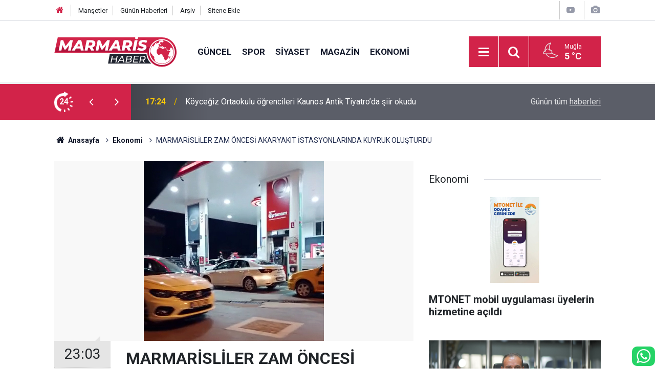

--- FILE ---
content_type: text/html; charset=UTF-8
request_url: https://www.marmarishaber.net/marmarisliler-zam-oncesi-akaryakit-istasyonlarinda-kuyruk-olusturdu-891h
body_size: 8218
content:
<!doctype html>
	<html lang="tr">
	<head>
		<meta charset="utf-8"/>
		<meta http-equiv="X-UA-Compatible" content="IE=edge"/>
		<meta name="viewport" content="width=device-width, initial-scale=1"/>
		<title>MARMARİSLİLER ZAM ÖNCESİ AKARYAKIT İSTASYONLARINDA KUYRUK OLUŞTURDU</title>
		<meta name="description" content="Benzin ve motorine yapılan dev zammın öncesinde yurdun birçok noktasında akaryakıt istasyonlarında kuyruk oluştuğu görüldü. Yoğun kuyruklar Marmaris’te akaryakıt istasyonlarında da görüldü." />
<link rel="canonical" href="https://www.marmarishaber.net/marmarisliler-zam-oncesi-akaryakit-istasyonlarinda-kuyruk-olusturdu-891h" />
<link rel="amphtml" href="https://www.marmarishaber.net/service/amp/marmarisliler-zam-oncesi-akaryakit-istasyonlarinda-kuyruk-olusturdu-891h" />
<meta property="og:type" content="article" />
<meta property="og:site_name" content="Marmaris Haber" />
<meta property="og:url" content="https://www.marmarishaber.net/marmarisliler-zam-oncesi-akaryakit-istasyonlarinda-kuyruk-olusturdu-891h" />
<meta property="og:title" content="MARMARİSLİLER ZAM ÖNCESİ AKARYAKIT İSTASYONLARINDA KUYRUK OLUŞTURDU" />
<meta property="og:description" content="Benzin ve motorine yapılan dev zammın öncesinde yurdun birçok noktasında akaryakıt istasyonlarında kuyruk oluştuğu görüldü. Yoğun kuyruklar Marmaris’te akaryakıt istasyonlarında da görüldü." />
<meta property="og:image" content="https://cdn.marmarishaber.net/news/1861.jpg" />
<meta property="og:image:width" content="702" />
<meta property="og:image:height" content="351" />
<meta name="twitter:card" content="summary_large_image" />
<meta name="twitter:site" content="@marmarishaber" />
<meta name="twitter:url"  content="https://www.marmarishaber.net/marmarisliler-zam-oncesi-akaryakit-istasyonlarinda-kuyruk-olusturdu-891h" />
<meta name="twitter:title" content="MARMARİSLİLER ZAM ÖNCESİ AKARYAKIT İSTASYONLARINDA KUYRUK OLUŞTURDU" />
<meta name="twitter:description" content="Benzin ve motorine yapılan dev zammın öncesinde yurdun birçok noktasında akaryakıt istasyonlarında kuyruk oluştuğu görüldü. Yoğun kuyruklar Marmaris’te akaryakıt istasyonlarında da görüldü." />
<meta name="twitter:image" content="https://cdn.marmarishaber.net/news/1861.jpg" />
		<meta name="robots" content="max-snippet:-1, max-image-preview:large, max-video-preview:-1"/>
		<link rel="manifest" href="/manifest.json"/>
		<link rel="icon" href="https://www.marmarishaber.net/d/assets/favicon/favicon.ico"/>
		<meta name="generator" content="CM News 6.0"/>

		<link rel="preconnect" href="https://fonts.gstatic.com"/>
		<link rel="preconnect" href="https://www.google-analytics.com"/>
		<link rel="preconnect" href="https://stats.g.doubleclick.net"/>
		<link rel="preconnect" href="https://tpc.googlesyndication.com"/>
		<link rel="preconnect" href="https://pagead2.googlesyndication.com"/>

		<link rel="stylesheet" href="https://www.marmarishaber.net/d/assets/bundle/2019-main.css?1708428651"/>

		<script>
			const BURL = "https://www.marmarishaber.net/",
				DURL = "https://cdn.marmarishaber.net/";
		</script>
		<script type="text/javascript" src="https://www.marmarishaber.net/d/assets/bundle/2019-main.js?1708428651" async></script>

		<meta name="google-site-verification" content="hvXyld8llxzwcA0IqPvrxPd9QHn2n_s8OuKSSStzNeg" />

<!-- Google tag (gtag.js) -->
<script async src="https://www.googletagmanager.com/gtag/js?id=G-B96KQYXDRC"></script>
<script>
  window.dataLayer = window.dataLayer || [];
  function gtag(){dataLayer.push(arguments);}
  gtag('js', new Date());

  gtag('config', 'G-B96KQYXDRC');
</script>	</head>
	<body class="body-main prevent news-detail news-5">
		<header class="base-header header-01">

	<div class="nav-top-container d-none d-lg-block">
		<div class="container">
			<div class="row">
				<div class="col">
					<nav class="nav-top">
	<div><a href="/" title="Anasayfa"><i class="icon-home"></i></a></div>
	<div><a href="/mansetler" title="Manşetler">Manşetler</a></div>
	<div>
		<a href="/son-haberler" title="Günün Haberleri">Günün Haberleri</a>
	</div>
	<div><a href="/ara" title="Arşiv">Arşiv</a></div>
	<div><a href="/sitene-ekle" title="Sitene Ekle">Sitene Ekle</a></div>
</nav>				</div>
				<div class="col-auto nav-icon">
					<div>
	<a href="/web-tv" title="Web TV"><span class="icon-youtube-play"></span></a>
</div>
<div>
	<a href="/foto-galeri" title="Foto Galeri"><span class="icon-camera"></span></a>
</div>
				</div>
			</div>
		</div>
	</div>

	<div class="nav-main-container">
		<div class="container">
			<div class="row h-100 align-items-center flex-nowrap">
				<div class="col-10 col-xl-auto brand">
					<a href="/" rel="home" title="Marmaris Haber">
						<img class="lazy" loading="lazy" data-src="https://www.marmarishaber.net/d/assets/logo-white.svg" alt="Marmaris Haber" width="240" height="60"/>
					</a>
				</div>
				<div class="col-xl-auto d-none d-xl-block">
					<ul class="nav-main d-flex flex-row">
													<li>
								<a href="/guncel" title="Güncel">Güncel</a>
							</li>
														<li>
								<a href="/spor" title="Spor">Spor</a>
							</li>
														<li>
								<a href="/siyaset" title="Siyaset">Siyaset</a>
							</li>
														<li>
								<a href="/magazin" title="Magazin">Magazin</a>
							</li>
														<li>
								<a href="/ekonomi" title="Ekonomi">Ekonomi</a>
							</li>
												</ul>
				</div>
				<div class="col-2 col-xl-auto d-flex justify-content-end ml-auto">
					<ul class="nav-tool d-flex flex-row">
						<li>
							<button class="btn show-all-menu" aria-label="Menu"><i class="icon-menu"></i></button>
						</li>
						<!--li class="d-none d-sm-block"><button class="btn" aria-label="Ara"><i class="icon-search"></i></button></li-->
						<li class="d-none d-sm-block">
							<a class="btn" href="/ara"><i class="icon-search"></i></a>
						</li>
													<li class="align-items-center d-none d-lg-flex weather">
								<span class="weather-icon float-left"><i class="icon-accu-34"></i></span>
																<div class="weather-info float-left">
									<div class="city">Muğla										<span>5 °C</span></div>
								</div>
							</li>
											</ul>
				</div>
			</div>
		</div>
	</div>

	<section class="bar-last-news">
	<div class="container d-flex align-items-center">
		<div class="icon">
			<i class="icon-spin-cm-1 animate-spin"></i>
			<span>24</span>
		</div>
		<div class="items">
			<div class="owl-carousel owl-align-items-center" data-options='{
				"items": 1,
				"rewind": true,
				"autoplay": true,
				"autoplayHoverPause": true,
				"dots": false,
				"nav": true,
				"navText": "icon-angle",
				"animateOut": "slideOutUp",
				"animateIn": "slideInUp"}'
			>
									<div class="item">
						<span class="time">17:24</span>
						<a href="/guncel/koycegiz-ortaokulu-ogrencileri-kaunos-antik-tiyatroda-siir-okudu-16532h">Köyceğiz Ortaokulu öğrencileri Kaunos Antik Tiyatro’da şiir okudu</a>
					</div>
										<div class="item">
						<span class="time">17:21</span>
						<a href="/guncel/chpli-ozcan-marmariste-deprem-riski-altindaki-okullar-kaderine-terk-edilemez-16531h">CHP’li Özcan: “Marmaris’te deprem riski altındaki okullar kaderine terk edilemez”</a>
					</div>
										<div class="item">
						<span class="time">17:18</span>
						<a href="/guncel/marmariste-bir-dizi-toplu-acilis-yapildi-16530h">Marmaris’te bir dizi toplu açılış yapıldı</a>
					</div>
										<div class="item">
						<span class="time">16:43</span>
						<a href="/guncel/b-recete-bilgilendirme-toplantisi-muglada-duzenlendi-16529h">B-Reçete bilgilendirme toplantısı Muğla’da düzenlendi</a>
					</div>
										<div class="item">
						<span class="time">16:35</span>
						<a href="/guncel/baskan-aras-mugla-basini-bizim-icin-kiymetli-16528h">Başkan Aras ''Muğla basını bizim için kıymetli''</a>
					</div>
										<div class="item">
						<span class="time">16:06</span>
						<a href="/guncel/marmariste-insaati-devam-eden-apart-otelde-gocuk-meydana-geldi-16527h">Marmaris’te inşaatı devam eden apart otelde göçük meydana geldi</a>
					</div>
										<div class="item">
						<span class="time">16:20</span>
						<a href="/guncel/hepimiz-icin-bagimsiz-gelecek-projesi-icin-ikinci-donem-hazirliklari-basladi-16526h">“Hepimiz için bağımsız gelecek” projesi için ikinci dönem hazırlıkları başladı</a>
					</div>
										<div class="item">
						<span class="time">15:45</span>
						<a href="/guncel/karayollari-firtinanin-ardindan-marmaris-yolunda-temizlik-yapiyor-16525h">Karayolları fırtınanın ardından Marmaris yolunda temizlik yapıyor</a>
					</div>
										<div class="item">
						<span class="time">15:01</span>
						<a href="/guncel/buyuksehir-sosyal-destek-butcesini-yuzde-105-arttirdi-16524h">Büyükşehir sosyal destek bütçesini yüzde 105 arttırdı</a>
					</div>
										<div class="item">
						<span class="time">14:24</span>
						<a href="/marmarisin-sampiyon-kizlarinin-yeni-hedefi-dunya-kupasi-16523h">Marmaris'in şampiyon kızlarının yeni hedefi dünya kupası</a>
					</div>
								</div>
		</div>
		<div class="all-link">
			<a href="/son-haberler">Günün tüm <u>haberleri</u></a>
		</div>
	</div>
</section>
</header>

<section class="breadcrumbs">
	<div class="container">

		<ol>
			<li><a href="https://www.marmarishaber.net/"><h1><i class="icon-home"></i> Anasayfa</h1></a></li>
																		<li><a href="https://www.marmarishaber.net/ekonomi"><h2>Ekonomi</h2></a></li>
																					<li><h3>MARMARİSLİLER ZAM ÖNCESİ AKARYAKIT İSTASYONLARINDA KUYRUK OLUŞTURDU</h3></li>
									</ol>

	</div>
</section>
<!-- -->
	<main role="main">
				<div class="container section-padding-gutter">
							<div class="row">
	<div class="col-12 col-lg-8">
	<div class="page-content  news-scroll" data-pages="[{&quot;id&quot;:&quot;16527&quot;,&quot;link&quot;:&quot;guncel\/marmariste-insaati-devam-eden-apart-otelde-gocuk-meydana-geldi-16527h&quot;},{&quot;id&quot;:&quot;16523&quot;,&quot;link&quot;:&quot;marmarisin-sampiyon-kizlarinin-yeni-hedefi-dunya-kupasi-16523h&quot;},{&quot;id&quot;:&quot;16515&quot;,&quot;link&quot;:&quot;guncel\/ak-parti-mugla-il-baskani-cengizhan-gungor-basin-mensuplariyla-bulustu-16515h&quot;},{&quot;id&quot;:&quot;16494&quot;,&quot;link&quot;:&quot;guncel\/marmariste-mahalle-yollari-alarm-veriyor-16494h&quot;},{&quot;id&quot;:&quot;16490&quot;,&quot;link&quot;:&quot;guncel\/marmaris-orman-isletme-mudurlugu-yuruyus-yollarini-elleri-ile-temizledi-16490h&quot;},{&quot;id&quot;:&quot;16485&quot;,&quot;link&quot;:&quot;guncel\/marmaris-soforler-odasinda-secim-gunu-basladi-16485h&quot;},{&quot;id&quot;:&quot;16464&quot;,&quot;link&quot;:&quot;guncel\/marmariste-67-yasindaki-yasli-kadinin-olumune-sebep-olan-surucu-tutuklandi-16464h&quot;},{&quot;id&quot;:&quot;16456&quot;,&quot;link&quot;:&quot;guncel\/marmariste-cop-kamyonunun-carptigi-yaya-hayatini-kaybetti-16456h&quot;},{&quot;id&quot;:&quot;16454&quot;,&quot;link&quot;:&quot;guncel\/marmariste-cop-kamyonu-yayaya-carpti-1-agir-yarali-16454h&quot;},{&quot;id&quot;:&quot;16452&quot;,&quot;link&quot;:&quot;guncel\/marmariste-park-halindeki-araclarin-lastiklerini-kesen-sahis-tutuklandi-16452h&quot;}]">
	<div class="post-article" id="news-891" data-order="1" data-id="891" data-title="MARMARİSLİLER ZAM ÖNCESİ AKARYAKIT İSTASYONLARINDA KUYRUK OLUŞTURDU" data-url="https://www.marmarishaber.net/marmarisliler-zam-oncesi-akaryakit-istasyonlarinda-kuyruk-olusturdu-891h">
		<div class="article-detail news-detail">

			<div class="article-image">
									<div class="imgc image">
						<img class="lazy" loading="lazy" src="[data-uri]" data-src="https://cdn.marmarishaber.net/news/1860.jpg" data-sizes="auto" data-srcset-pass="https://cdn.marmarishaber.net/news_ts/1860.jpg 414w, https://cdn.marmarishaber.net/news_t/1860.jpg 702w, https://cdn.marmarishaber.net/news/1860.jpg 1280w" alt="MARMARİSLİLER ZAM ÖNCESİ AKARYAKIT İSTASYONLARINDA KUYRUK OLUŞTURDU"/>
					</div>
							</div>

			<aside class="article-side">
				<div class="position-sticky">
					<div class="content-date">
						<time class="p1" datetime="2022-02-25 23:03:00">23:03</time>
						<span class="p2">25 Şubat 2022</span>
					</div>
					<div class="content-tools bookmark-block" data-type="1" data-twitter="marmarishaber">
						<button class="icon-mail-alt bg" onclick="return openPopUp_520x390('/send_to_friend.php?type=1&amp;id=891');" title="Arkadaşına Gönder"></button>
						<button class="icon-print bg" onclick="return openPopUp_670x500('/print.php?type=1&amp;id=891')" title="Yazdır"></button>

													<button class="icon-comment bg" onclick="$.scrollTo('#comment_form_891', 600);" title="Yorum Yap"></button>
																	</div>
				</div>
			</aside>

			<article class="article-content">

				<div class="content-heading">
					<h1 class="content-title">MARMARİSLİLER ZAM ÖNCESİ AKARYAKIT İSTASYONLARINDA KUYRUK OLUŞTURDU</h1>
					<p class="content-description">Benzin ve motorine yapılan dev zammın öncesinde yurdun birçok noktasında akaryakıt istasyonlarında kuyruk oluştuğu görüldü. Yoğun kuyruklar Marmaris’te akaryakıt istasyonlarında da görüldü.</p>
				</div>

				
				
				<div class="text-content">
					<p>Enerji Petrol Gaz İkmal İstasyonları İşveren Sendikası, bu geceden itibaren geçerli olmak üzere akaryakıt ürünlerinde benzinde 1,61 TL, motorinde 1,51 TL zam yapıldığını duyurdu.Marmaris’te akaryakıt istasyonlarında uzun kuyruklar oluştu. Bugün akşam saatlerinde işten çıkışlarda akaryakıt istasyonlarına yönelenlerin uzun bir kuyrukta beklediği görüldü.</p><p>MAHVOLDUK</p><p>Marmaris’te esnaflık yapan Demir Çiçek, “ Düştüğümüz hale baksanıza. Zam gelmeden depoyu dolduralım ve kar edelim diye sıralardayız. Millet aya neredeyse köprü yapacak bizler akaryakıt istasyonlarında kuyruk oluşturuyoruz. 40 litrelik bir depo 624 liraya doluyordu. Gelecek olan yüksek zamla katlayacaktır. Akaryakıta gelen zam ile birlikte her şeye zam geliyor. Allah sonumuzu hayır eylesin” dedi.</p><p>Toptancılık yapan Hasan Uygun ise, “ Toptan mal alım satımı yapıyorum. 6 tane aracım var ve hepsi akaryakıt istasyonlarında sırada. 6 aracıma alacağım akaryakıt ile 1,5 depo kar ediyorum. Tabii bu geçici bir önlem. Bu zamlar böyle devam ederse işlerimde büyük sıkıntılar çekeceğim. Hayatımız akaryakıt ve faturalara para yetiştirmekle geçiyor. Lafta alınan önlemler var. Savaş bahanesiyle çok yüklü zam gelecek. Ne yapacağımızı bilmiyorum” şeklinde konuştu.</p></p>				</div>

				
				
				
				
				
				
				
			</article>
		</div>

		
				<section class="comment-block">
		<header class="caption"><span>HABERE</span> YORUM KAT</header>

		<div class="comment_add clearfix">
	<form method="post" id="comment_form_891" onsubmit="return addComment(this, 1, 891);">
		<textarea name="comment_content" class="comment_content" rows="6" placeholder="YORUMUNUZ" maxlength="500"></textarea>
		<input type="hidden" name="reply" value="0"/>
		<span class="reply_to"></span>
		<input type="text" name="member_name" class="member_name" placeholder="AD-SOYAD"/>
		<input type="submit" name="comment_submit" class="comment_submit" value="YORUMLA"/>
	</form>
			<div class="info"><b>UYARI:</b> Küfür, hakaret, rencide edici cümleler veya imalar, inançlara saldırı içeren, imla kuralları ile yazılmamış,<br /> Türkçe karakter kullanılmayan ve büyük harflerle yazılmış yorumlar onaylanmamaktadır.</div>
	</div>
		
	</section>

	<div id="fb-comments-891" class="fb-comments" data-href="https://www.marmarishaber.net/marmarisliler-zam-oncesi-akaryakit-istasyonlarinda-kuyruk-olusturdu-891h" data-width="100%" data-numposts="10" data-colorscheme="light"></div>

<!-- -->

		
		
			</div>
	</div>
	</div>
			<div class="col-12 col-lg-4">
			<section class="side-content news-side-list ">
			<header class="side-caption">
			<div><span>Ekonomi </span></div>
		</header>
		<div class="row">
																<div class="col-12 mb-4 box-02">
						<div class="post-item ia">
			<a href="/mtonet-mobil-uygulamasi-uyelerin-hizmetine-acildi-16269h">
				<div class="imgc">
					<img class="lazy" loading="lazy" data-src="https://cdn.marmarishaber.net/news/21117.jpg" alt="MTONET mobil uygulaması üyelerin hizmetine açıldı"/>
				</div>
				<span class="t">MTONET mobil uygulaması üyelerin hizmetine açıldı</span>
											</a>
		</div>
					</div>
			
														<div class="col-12 mb-4 box-02">
						<div class="post-item ia">
			<a href="/kuyumcu-ahmet-takalak-altin-artik-yatirimin-otesinde-bir-hatira-araci-15677h">
				<div class="imgc">
					<img class="lazy" loading="lazy" data-src="https://cdn.marmarishaber.net/news/20468.jpg" alt="Kuyumcu Ahmet Takalak “Altın artık yatırımın ötesinde bir hatıra aracı”"/>
				</div>
				<span class="t">Kuyumcu Ahmet Takalak “Altın artık yatırımın ötesinde bir hatıra aracı”</span>
											</a>
		</div>
					</div>
															<div class="col-12">
									</div>
			
														<div class="col-12 mb-4 box-02">
						<div class="post-item ia">
			<a href="/bakan-simsek-enflasyon-beklentileri-iyilesiyor-14089h">
				<div class="imgc">
					<img class="lazy" loading="lazy" data-src="https://cdn.marmarishaber.net/news/18790.jpg" alt="Bakan Şimşek: Enflasyon beklentileri iyileşiyor"/>
				</div>
				<span class="t">Bakan Şimşek: Enflasyon beklentileri iyileşiyor</span>
											</a>
		</div>
					</div>
			
														<div class="col-12 mb-4 box-02">
						<div class="post-item ia">
			<a href="/arac-muayenede-yeni-donem-icin-ilk-imza-14087h">
				<div class="imgc">
					<img class="lazy" loading="lazy" data-src="https://cdn.marmarishaber.net/news/18788.jpg" alt="Araç muayenede yeni dönem için ilk imza"/>
				</div>
				<span class="t">Araç muayenede yeni dönem için ilk imza</span>
											</a>
		</div>
					</div>
															<div class="col-12">
									</div>
			
														<div class="col-12 mb-4 box-02">
						<div class="post-item ia">
			<a href="/kur-korumali-mevduat-sona-erdi-14022h">
				<div class="imgc">
					<img class="lazy" loading="lazy" data-src="https://cdn.marmarishaber.net/news/18716.jpg" alt="Kur korumalı mevduat sona erdi"/>
				</div>
				<span class="t">Kur korumalı mevduat sona erdi</span>
											</a>
		</div>
					</div>
			
														<div class="col-12 mb-4 box-02">
						<div class="post-item ia">
			<a href="/avukat-uslu-ne-olacak-bu-emlak-vergileri-13886h">
				<div class="imgc">
					<img class="lazy" loading="lazy" data-src="https://cdn.marmarishaber.net/news/18567.jpg" alt="Avukat Uslu &#039;NE OLACAK BU EMLAK VERGİLERİ?&#039;"/>
				</div>
				<span class="t">Avukat Uslu 'NE OLACAK BU EMLAK VERGİLERİ?'</span>
											</a>
		</div>
					</div>
															<div class="col-12">
									</div>
			
														<div class="col-12 mb-4 box-02">
						<div class="post-item ia">
			<a href="/chp-mugla-il-baskani-zekican-balci-turkiye-ekonomik-ve-ahlaki-bir-cokusle-karsi-karsiya-12909h">
				<div class="imgc">
					<img class="lazy" loading="lazy" data-src="https://cdn.marmarishaber.net/news/17515.jpg" alt="CHP Muğla il başkanı Zekican Balcı “Türkiye, ekonomik ve ahlaki bir çöküşle karşı karşıya”"/>
				</div>
				<span class="t">CHP Muğla il başkanı Zekican Balcı “Türkiye, ekonomik ve ahlaki bir çöküşle karşı karşıya”</span>
											</a>
		</div>
					</div>
			
														<div class="col-12 mb-4 box-02">
						<div class="post-item ia">
			<a href="/paparadan-bloke-hesaplara-iliskin-aciklama-12582h">
				<div class="imgc">
					<img class="lazy" loading="lazy" data-src="https://cdn.marmarishaber.net/news/17177.jpg" alt="Papara’dan bloke hesaplara ilişkin açıklama"/>
				</div>
				<span class="t">Papara’dan bloke hesaplara ilişkin açıklama</span>
											</a>
		</div>
					</div>
												</div>
</section>		</div>
		</div>
		</div>
	</main>

	<footer class="base-footer footer-01">
	<div class="nav-top-container">
		<div class="container">
			<div class="row">
				<div class="col-12 col-lg-auto">
					Marmaris Haber &copy; 2006				</div>
				<div class="col-12 col-lg-auto">
					<nav class="nav-footer">

	<div><a href="/" title="Anasayfa">Anasayfa</a></div>
	<div><a href="/kunye" title="Künye">Künye</a></div>
	<div><a href="/iletisim" title="İletişim">İletişim</a></div>
	<div><a href="/gizlilik-ilkeleri" title="Gizlilik İlkeleri">Gizlilik İlkeleri</a></div>
	<div><a href="/sitene-ekle" title="Sitene Ekle">Sitene Ekle</a></div>
	<div><a href="http://www.haberdairesi.com/">Konya Haber</a></div>
	<div><a href="https://www.ahudental.com/">Marmaris Ortodonti</a></div>
	<div><a href="https://www.gundemgazetesi.net/">Marmaris Haber</a></div>

	<div><a href="/sitene-ekle" title="Sitene Ekle">Sitene Ekle</a></div>

</nav>				</div>
				<div class="col-12 col-lg-auto">
					<div class="nav-social"><a class="facebook-bg" href="https://www.facebook.com/marmarishabernet" rel="nofollow noopener noreferrer" target="_blank" title="Facebook ile takip et"><i class="icon-facebook"></i></a><a class="twitter-bg" href="https://twitter.com/marmarishaber" rel="nofollow noopener noreferrer" target="_blank" title="Twitter ile takip et"><i class="icon-twitter"></i></a><a class="youtube-bg" href="https://www.youtube.com/channel/UC7u4G4j02ccXgCyyODNZZEw" rel="nofollow noopener noreferrer" target="_blank" title="Youtube sayfamıza abone ol"><i class="icon-youtube"></i></a><a class="instagram-bg" href="https://www.instagram.com/marmarishaber" rel="nofollow noopener noreferrer" target="_blank" title="Instagram ile takip et"><i class="icon-instagramm"></i></a><a class="rss-bg" href="/service/rss.php" target="_blank" title="RSS, News Feed, Haber Beslemesi"><i class="icon-rss"></i></a></div>				</div>
			</div>
		</div>
	</div>
		<div class="container">
		<div class="row">
			<div class="col cm-sign">
				<i class="icon-cm" title="CM Bilişim Teknolojileri"></i>
				<a href="https://www.cmbilisim.com/haber-portali-20s.htm?utm_referrer=https%3A%2F%2Fwww.marmarishaber.net%2F" target="_blank" title="CMNews Haber Portalı Yazılımı">Haber Portalı Yazılımı</a>
			</div>
		</div>
	</div>
</footer>
<div id="nav-all" class="nav-all nav-all-01 overlay">
	<div class="logo-container">
		<img src="https://www.marmarishaber.net/d/assets/logo-white.svg" alt="Marmaris Haber" width="240" height="60" class="show-all-menu">
		<button id="close-nav-all" class="show-all-menu close"><i class="icon-cancel"></i></button>
	</div>
	<div class="search-container">
		<form action="/ara">
			<input type="text" placeholder="Sitede Ara" name="key"><button type="submit"><i class="icon-search"></i></button>
		</form>
	</div>
	<nav>
		<header class="caption">Haberler</header>
<ul class="topics">
		<li><a href="/son-haberler">Son Haberler</a></li>
	<li><a href="/mansetler">Manşetler</a></li>
			<li>
			<a href="/guncel" title="Güncel">Güncel</a>
		</li>
				<li>
			<a href="/spor" title="Spor">Spor</a>
		</li>
				<li>
			<a href="/siyaset" title="Siyaset">Siyaset</a>
		</li>
				<li>
			<a href="/magazin" title="Magazin">Magazin</a>
		</li>
				<li>
			<a href="/ekonomi" title="Ekonomi">Ekonomi</a>
		</li>
				<li>
			<a href="/saglik" title="Sağlık">Sağlık</a>
		</li>
				<li>
			<a href="/teknoloji" title="Teknoloji">Teknoloji</a>
		</li>
				<li>
			<a href="/muzik" title="Müzik">Müzik</a>
		</li>
		
</ul>
<header class="caption">Diğer İçerikler</header>
<ul class="topics">
		<li><a href="/foto-galeri">Foto Galeri</a></li>
	<li><a href="/web-tv">Web Tv</a></li>
	<li><a href="/yazarlar">Yazarlar</a></li>
	<li><a href="/gazete-mansetleri">Gazete Manşetleri</a></li>
	
</ul>
<header class="caption">Kurumsal</header>
<ul class="topics">
		<li><a href="/kunye">Künye</a></li>
	<li><a href="/iletisim">İletişim</a></li>
	<li><a href="/gizlilik-ilkeleri">Gizlilik İlkeleri</a></li>
	<li><a href="/kullanim-sartlari">Kullanım Şartları</a></li>
	<li><a href="/sitene-ekle">Geliştiriciler İçin</a></li>
	
</ul>	</nav>
</div>
<!-- -->
<script type="application/ld+json">
{
    "@context": "http://schema.org",
    "@graph": [
        {
            "@type": "WebSite",
            "url": "https://www.marmarishaber.net/",
            "name": "Marmaris Haber",
            "description": "Marmaris Haber , Marmaris ve muğladan flaş gelişmeler, son dakika haberleri, marmaris spor , marmaris haberleri, marmaris gazeteler, marmaris barlar sokağı , marmaris haber son dakika , marmaris gazete, Marmaris gezilecek yerler , Son Dakika Marmaris Haberleri , Marmaris yerel Haberleri , Mugla Marmaris İlçesi Son Dakika Gelişmeleri , Muğla Haberleri , En Güncel Marmaris Son Dakika Haberleri , Son Dakika Marmaris Gelişmeleri , Son Dakika Muğla Marmaris Haberleri\t\r\n",
            "potentialAction": {
                "@type": "SearchAction",
                "target": "https://www.marmarishaber.net/ara?key={search_term_string}",
                "query-input": "required name=search_term_string"
            }
        },
        {
            "@type": "Organization",
            "name": "Marmaris Haber",
            "url": "https://www.marmarishaber.net/",
            "logo": "https://www.marmarishaber.net/d/assets/logo-white.svg",
            "telephone": "Whatsapp Hattı : 0543 738 4848",
            "sameAs": [
                "https://www.facebook.com/marmarishabernet",
                "https://www.twitter.com/marmarishaber",
                "https://www.instagram.com/marmarishaber"
            ]
        },
        {
            "@type": "BreadcrumbList",
            "itemListElement": [
                {
                    "@type": "ListItem",
                    "position": 1,
                    "name": "Anasayfa",
                    "item": "https://www.marmarishaber.net/"
                },
                {
                    "@type": "ListItem",
                    "position": 2,
                    "name": "Ekonomi",
                    "item": "https://www.marmarishaber.net/ekonomi"
                }
            ]
        },
        {
            "@type": "NewsArticle",
            "datePublished": "2022-02-25T23:03:00+03:00",
            "dateCreated": "2022-02-25T23:03:00+03:00",
            "dateModified": "2022-02-25T23:03:00+03:00",
            "headline": "MARMARİSLİLER ZAM ÖNCESİ AKARYAKIT İSTASYONLARINDA KUYRUK OLUŞTURDU",
            "alternativeHeadline": "MARMARİS’TE AKARYAKIT KUYRUĞU",
            "description": "Benzin ve motorine yapılan dev zammın öncesinde yurdun birçok noktasında akaryakıt istasyonlarında kuyruk oluştuğu görüldü. Yoğun kuyruklar Marmaris’te akaryakıt istasyonlarında da görüldü.",
            "articleSection": "Ekonomi",
            "image": [
                "https://cdn.marmarishaber.net/news/1860.jpg"
            ],
            "speakable": {
                "@type": "SpeakableSpecification",
                "cssSelector": [
                    ".content-title",
                    ".content-description",
                    ".text-content"
                ]
            },
            "author": {
                "@type": "Organization",
                "name": "Marmaris Haber",
                "url": "https://www.marmarishaber.net/kunye",
                "logo": {
                    "@type": "ImageObject",
                    "url": "https://www.marmarishaber.net/d/assets/logo-amp.png",
                    "width": 600,
                    "height": 60
                }
            },
            "publisher": {
                "@type": "Organization",
                "name": "Marmaris Haber",
                "url": "https://www.marmarishaber.net/kunye",
                "logo": {
                    "@type": "ImageObject",
                    "url": "https://www.marmarishaber.net/d/assets/logo-amp.png",
                    "width": 600,
                    "height": 60
                }
            },
            "mainEntityOfPage": "https://www.marmarishaber.net/marmarisliler-zam-oncesi-akaryakit-istasyonlarinda-kuyruk-olusturdu-891h",
            "inLanguage": "tr-TR"
        }
    ]
}
</script>
	<div class="fixed-bottom" style="left: auto">
	<a href="https://api.whatsapp.com/send?phone=905437384848" target="_blank" title="Whatsapp Hattı" class="whatsapp-bg" style="font-size: 2rem; border-radius:10px"><i class="icon-whatsapp"></i></a>
</div>		<!-- 0.14282488822937 -->
	<script defer src="https://static.cloudflareinsights.com/beacon.min.js/vcd15cbe7772f49c399c6a5babf22c1241717689176015" integrity="sha512-ZpsOmlRQV6y907TI0dKBHq9Md29nnaEIPlkf84rnaERnq6zvWvPUqr2ft8M1aS28oN72PdrCzSjY4U6VaAw1EQ==" data-cf-beacon='{"version":"2024.11.0","token":"c34b77f6b13c4f2f81c1fd0f6114832d","r":1,"server_timing":{"name":{"cfCacheStatus":true,"cfEdge":true,"cfExtPri":true,"cfL4":true,"cfOrigin":true,"cfSpeedBrain":true},"location_startswith":null}}' crossorigin="anonymous"></script>
</body>
	</html>
	